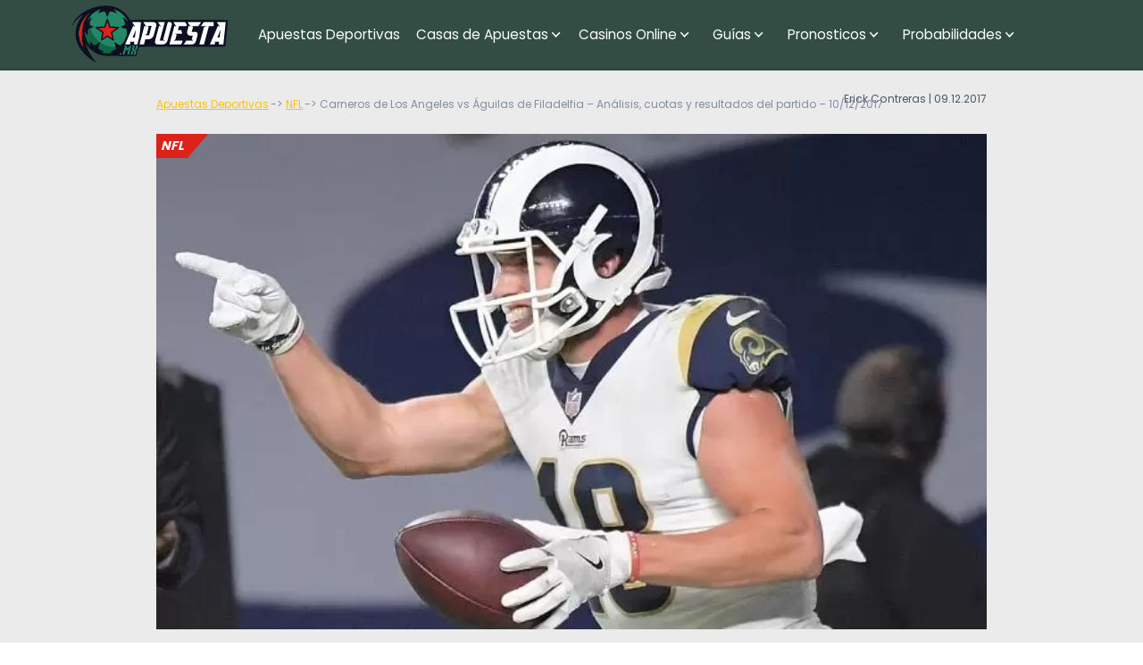

--- FILE ---
content_type: text/html; charset=UTF-8
request_url: https://www.apuesta.mx/nfl/carneros-de-los-angeles-vs-aguilas-de-filadelfia-analisis-cuotas-y-resultados-del-partido-10-12-2017/
body_size: 9756
content:
<!DOCTYPE html>
<html lang="es-MX">
<head>
    
    <meta charset="UTF-8">
    <meta name="viewport" content="width=device-width, initial-scale=1">
    <meta http-equiv="X-UA-Compatible" content="IE=edge">
    <link rel="profile" href="https://gmpg.org/xfn/11">
        <link rel="preconnect" href="https://www.googletagmanager.com">
    <link rel="preconnect" href="https://www.google-analytics.com">
    <link rel="preconnect" href="https://static.getclicky.com">
    <link rel="icon" href="/wp-content/themes/aspiration/img/favicon.svg" type="image/svg+xml">
<!-- Google Tag Manager -->
<script>
document.addEventListener("DOMContentLoaded", (event) => {
(function(w,d,s,l,i){w[l]=w[l]||[];w[l].push({'gtm.start':
new Date().getTime(),event:'gtm.js'});var f=d.getElementsByTagName(s)[0],
j=d.createElement(s),dl=l!='dataLayer'?'&l='+l:'';j.async=true;j.src=
'https://www.googletagmanager.com/gtm.js?id='+i+dl;f.parentNode.insertBefore(j,f);
})(window,document,'script','dataLayer','GTM-PXTDKTV');
});
</script>
<!-- End Google Tag Manager -->
    <meta property="article:modified_time" content="2026-01-19T00:22:34+01:00">
    <link rel="preload" href="/wp-content/themes/aspiration/inc/assets/fonts/Poppins-Regular.woff2" as="font" type="font/woff2" crossorigin="anonymous">
    <link rel="preload" href="/wp-content/themes/aspiration/inc/assets/fonts/Poppins-Bold.woff2" as="font" type="font/woff2" crossorigin="anonymous">
    <link rel="preload" href="/wp-includes/js/jquery/jquery.min.js" as="script">

<link rel="preload" href="https://www.apuesta.mx/wp-content/themes/aspiration/inc/assets/fonts/Poppins-Regular.woff2" as="font" type="font/woff2" crossorigin="anonymous">
<link rel="preload" href="https://www.apuesta.mx/wp-content/themes/aspiration/inc/assets/fonts/Poppins-Bold.woff2" as="font" type="font/woff2" crossorigin="anonymous">
<meta name='robots' content='index, follow, max-image-preview:large, max-snippet:-1, max-video-preview:-1' />

	<title>Apuesta Carneros de Los Angeles vs Águilas de Filadelfia - NFL | Apuesta.mx</title>
	<meta name="description" content="Las dos primeras selecciones del Draft 2016 se verán las caras cuando los Carneros de Los Angeles (9-3) reciban a las Águilas de Filadelfia (10-2). Domingo 10 de diciembre, 2017. 15:25 horas. Los Angeles Memorial Coliseum. Los Angeles, California. Por tercera ocasión en cuatro semanas, los Carneros se enfrentan a un líder divisional de la [&hellip;]" />
	<link rel="canonical" href="https://www.apuesta.mx/nfl/carneros-de-los-angeles-vs-aguilas-de-filadelfia-analisis-cuotas-y-resultados-del-partido-10-12-2017/" />
	<meta property="og:locale" content="es_MX" />
	<meta property="og:type" content="article" />
	<meta property="og:title" content="Apuesta Carneros de Los Angeles vs Águilas de Filadelfia - NFL | Apuesta.mx" />
	<meta property="og:description" content="Las dos primeras selecciones del Draft 2016 se verán las caras cuando los Carneros de Los Angeles (9-3) reciban a las Águilas de Filadelfia (10-2). Domingo 10 de diciembre, 2017. 15:25 horas. Los Angeles Memorial Coliseum. Los Angeles, California. Por tercera ocasión en cuatro semanas, los Carneros se enfrentan a un líder divisional de la [&hellip;]" />
	<meta property="og:url" content="https://www.apuesta.mx/nfl/carneros-de-los-angeles-vs-aguilas-de-filadelfia-analisis-cuotas-y-resultados-del-partido-10-12-2017/" />
	<meta property="og:site_name" content="apuesta.mx" />
	<meta property="article:published_time" content="2017-12-09T00:22:34+00:00" />
	<meta property="og:image" content="https://www.apuesta.mx/wp-content/uploads/images/kupp-1.jpg" />
	<meta property="og:image:width" content="670" />
	<meta property="og:image:height" content="400" />
	<meta property="og:image:type" content="image/jpeg" />
	<meta name="author" content="Allan" />
	<meta name="twitter:card" content="summary_large_image" />
	<meta name="twitter:label1" content="Escrito por" />
	<meta name="twitter:data1" content="Allan" />
	<meta name="twitter:label2" content="Tiempo de lectura" />
	<meta name="twitter:data2" content="3 minutos" />
	<script type="application/ld+json" class="yoast-schema-graph">{"@context":"https://schema.org","@graph":[{"@type":"WebPage","@id":"https://www.apuesta.mx/nfl/carneros-de-los-angeles-vs-aguilas-de-filadelfia-analisis-cuotas-y-resultados-del-partido-10-12-2017/","url":"https://www.apuesta.mx/nfl/carneros-de-los-angeles-vs-aguilas-de-filadelfia-analisis-cuotas-y-resultados-del-partido-10-12-2017/","name":"Apuesta Carneros de Los Angeles vs Águilas de Filadelfia - NFL | Apuesta.mx","isPartOf":{"@id":"https://www.apuesta.mx/#website"},"primaryImageOfPage":{"@id":"https://www.apuesta.mx/nfl/carneros-de-los-angeles-vs-aguilas-de-filadelfia-analisis-cuotas-y-resultados-del-partido-10-12-2017/#primaryimage"},"image":{"@id":"https://www.apuesta.mx/nfl/carneros-de-los-angeles-vs-aguilas-de-filadelfia-analisis-cuotas-y-resultados-del-partido-10-12-2017/#primaryimage"},"thumbnailUrl":"https://www.apuesta.mx/wp-content/uploads/images/kupp-1.jpg","author":{"@id":"https://www.apuesta.mx/#/schema/person/4f722cc910cbf63eb69603c48bd2283b"},"inLanguage":"es","potentialAction":[{"@type":"ReadAction","target":["https://www.apuesta.mx/nfl/carneros-de-los-angeles-vs-aguilas-de-filadelfia-analisis-cuotas-y-resultados-del-partido-10-12-2017/"]}]},{"@type":"ImageObject","inLanguage":"es","@id":"https://www.apuesta.mx/nfl/carneros-de-los-angeles-vs-aguilas-de-filadelfia-analisis-cuotas-y-resultados-del-partido-10-12-2017/#primaryimage","url":"https://www.apuesta.mx/wp-content/uploads/images/kupp-1.jpg","contentUrl":"https://www.apuesta.mx/wp-content/uploads/images/kupp-1.jpg","width":670,"height":400},{"@type":"WebSite","@id":"https://www.apuesta.mx/#website","url":"https://www.apuesta.mx/","name":"apuesta.mx","description":"","inLanguage":"es"},{"@type":"Person","@id":"https://www.apuesta.mx/#/schema/person/4f722cc910cbf63eb69603c48bd2283b","name":"Allan","image":{"@type":"ImageObject","inLanguage":"es","@id":"https://www.apuesta.mx/#/schema/person/image/","url":"https://secure.gravatar.com/avatar/8129ba82ea4792239c7a7f1c3c394254dbb6aee990b6177f8223661d9f9fdfd9?s=96&d=mm&r=g","contentUrl":"https://secure.gravatar.com/avatar/8129ba82ea4792239c7a7f1c3c394254dbb6aee990b6177f8223661d9f9fdfd9?s=96&d=mm&r=g","caption":"Allan"},"url":"https://www.apuesta.mx/author/allan/"}]}</script>


<style id='wp-img-auto-sizes-contain-inline-css' type='text/css'>
img:is([sizes=auto i],[sizes^="auto," i]){contain-intrinsic-size:3000px 1500px}
/*# sourceURL=wp-img-auto-sizes-contain-inline-css */
</style>
<link rel="preload" href="https://www.apuesta.mx/wp-content/plugins/custom-contact-form/assets/contact.css?ver=6.9"  as="style">
<link rel="stylesheet" href="https://www.apuesta.mx/wp-content/plugins/custom-contact-form/assets/contact.css?ver=6.9" media="all">
<style id='custom-contact-form-css-inline-css' type='text/css'>

            #contact {
                --form-bg-color: #EBEBEC;
                --input-bg-color: #f8f8f8;
                --input-bg-color-focus: #ffffff;
                --form-text-color: #212958;
                --form-button-color: #07182a;
                --form-button-bg-color: #f0da4c;
                --form-button-color-hover: #07182a;
                --form-button-bg-color-hover: #f0da4c;
                --input-border-color: #c4c4c4;
                --input-border-color-focus: #212958;
                --form-success-color: #ffffff;
                --form-success-bg: #29ce5b;
                --form-error-color: #f8d7da;
                --form-error-bg: #721c24;
                --form-error-border-color: #f5c6cb;
            }
        
/*# sourceURL=custom-contact-form-css-inline-css */
</style>
<link rel="preload" href="https://www.apuesta.mx/wp-content/themes/aspiration/style.css?ver=6.9"  as="style">
<link rel="stylesheet" href="https://www.apuesta.mx/wp-content/themes/aspiration/style.css?ver=6.9" media="all">
<link rel="preload" href="https://www.apuesta.mx/wp-content/themes/linkalternativo/style.css?ver=1.0"  as="style">
<link rel="stylesheet" href="https://www.apuesta.mx/wp-content/themes/linkalternativo/style.css?ver=1.0" media="all">
<link rel="preload" href="https://www.apuesta.mx/wp-content/themes/aspiration/inc/assets/css/bootstrap.min.css?ver=6.9"  as="style">
<link rel="stylesheet" href="https://www.apuesta.mx/wp-content/themes/aspiration/inc/assets/css/bootstrap.min.css?ver=6.9" media="all">
<link rel="preload" href="https://www.apuesta.mx/wp-content/themes/aspiration/inc/assets/css/presets/typography/poppins-poppins.css?ver=6.9"  as="style">
<link rel="stylesheet" href="https://www.apuesta.mx/wp-content/themes/aspiration/inc/assets/css/presets/typography/poppins-poppins.css?ver=6.9" media="all">
<link rel="preload" href="https://www.apuesta.mx/wp-content/themes/linkalternativo/style.css?ver=6.9"  as="style">
<link rel="stylesheet" href="https://www.apuesta.mx/wp-content/themes/linkalternativo/style.css?ver=6.9" media="all">
<link rel="preload" href="https://www.apuesta.mx/wp-content/themes/aspiration/inc/assets/css/presets/theme-option/sport-brands.css?ver=6.9"  as="style">
<link rel="stylesheet" href="https://www.apuesta.mx/wp-content/themes/aspiration/inc/assets/css/presets/theme-option/sport-brands.css?ver=6.9" media="all">
<link rel="preload" href="https://www.apuesta.mx/wp-content/themes/aspiration/inc/assets/css/presets/theme-option/sport.css?ver=6.9"  as="style">
<link rel="stylesheet" href="https://www.apuesta.mx/wp-content/themes/aspiration/inc/assets/css/presets/theme-option/sport.css?ver=6.9" media="all">
<link rel="preload" href="https://www.apuesta.mx/wp-content/themes/aspiration/inc/assets/css/presets/theme-option/logos.css?ver=6.9"  as="style">
<link rel="stylesheet" href="https://www.apuesta.mx/wp-content/themes/aspiration/inc/assets/css/presets/theme-option/logos.css?ver=6.9" media="all">
<link rel="preload" href="https://www.apuesta.mx/wp-content/themes/aspiration/inc/assets/css/presets/color-scheme/blue-green-yellow.css?ver=6.9"  as="style">
<link rel="stylesheet" href="https://www.apuesta.mx/wp-content/themes/aspiration/inc/assets/css/presets/color-scheme/blue-green-yellow.css?ver=6.9" media="all">
<script type="text/javascript" src="https://www.apuesta.mx/wp-includes/js/jquery/jquery.min.js?ver=3.7.1" id="jquery-core-js"></script>
<script type="text/javascript" src="https://www.apuesta.mx/wp-includes/js/jquery/jquery-migrate.min.js?ver=3.4.1" id="jquery-migrate-js"></script>
    <style>
        #page-sub-header {color: #fff;  background: #1c6e4c; }
        #page-sub-header h1 {color: #fff;}
    </style>
    
<style id='global-styles-inline-css' type='text/css'>
:root{--wp--preset--aspect-ratio--square: 1;--wp--preset--aspect-ratio--4-3: 4/3;--wp--preset--aspect-ratio--3-4: 3/4;--wp--preset--aspect-ratio--3-2: 3/2;--wp--preset--aspect-ratio--2-3: 2/3;--wp--preset--aspect-ratio--16-9: 16/9;--wp--preset--aspect-ratio--9-16: 9/16;--wp--preset--color--black: #000000;--wp--preset--color--cyan-bluish-gray: #abb8c3;--wp--preset--color--white: #ffffff;--wp--preset--color--pale-pink: #f78da7;--wp--preset--color--vivid-red: #cf2e2e;--wp--preset--color--luminous-vivid-orange: #ff6900;--wp--preset--color--luminous-vivid-amber: #fcb900;--wp--preset--color--light-green-cyan: #7bdcb5;--wp--preset--color--vivid-green-cyan: #00d084;--wp--preset--color--pale-cyan-blue: #8ed1fc;--wp--preset--color--vivid-cyan-blue: #0693e3;--wp--preset--color--vivid-purple: #9b51e0;--wp--preset--gradient--vivid-cyan-blue-to-vivid-purple: linear-gradient(135deg,rgb(6,147,227) 0%,rgb(155,81,224) 100%);--wp--preset--gradient--light-green-cyan-to-vivid-green-cyan: linear-gradient(135deg,rgb(122,220,180) 0%,rgb(0,208,130) 100%);--wp--preset--gradient--luminous-vivid-amber-to-luminous-vivid-orange: linear-gradient(135deg,rgb(252,185,0) 0%,rgb(255,105,0) 100%);--wp--preset--gradient--luminous-vivid-orange-to-vivid-red: linear-gradient(135deg,rgb(255,105,0) 0%,rgb(207,46,46) 100%);--wp--preset--gradient--very-light-gray-to-cyan-bluish-gray: linear-gradient(135deg,rgb(238,238,238) 0%,rgb(169,184,195) 100%);--wp--preset--gradient--cool-to-warm-spectrum: linear-gradient(135deg,rgb(74,234,220) 0%,rgb(151,120,209) 20%,rgb(207,42,186) 40%,rgb(238,44,130) 60%,rgb(251,105,98) 80%,rgb(254,248,76) 100%);--wp--preset--gradient--blush-light-purple: linear-gradient(135deg,rgb(255,206,236) 0%,rgb(152,150,240) 100%);--wp--preset--gradient--blush-bordeaux: linear-gradient(135deg,rgb(254,205,165) 0%,rgb(254,45,45) 50%,rgb(107,0,62) 100%);--wp--preset--gradient--luminous-dusk: linear-gradient(135deg,rgb(255,203,112) 0%,rgb(199,81,192) 50%,rgb(65,88,208) 100%);--wp--preset--gradient--pale-ocean: linear-gradient(135deg,rgb(255,245,203) 0%,rgb(182,227,212) 50%,rgb(51,167,181) 100%);--wp--preset--gradient--electric-grass: linear-gradient(135deg,rgb(202,248,128) 0%,rgb(113,206,126) 100%);--wp--preset--gradient--midnight: linear-gradient(135deg,rgb(2,3,129) 0%,rgb(40,116,252) 100%);--wp--preset--font-size--small: 13px;--wp--preset--font-size--medium: 20px;--wp--preset--font-size--large: 36px;--wp--preset--font-size--x-large: 42px;--wp--preset--spacing--20: 0.44rem;--wp--preset--spacing--30: 0.67rem;--wp--preset--spacing--40: 1rem;--wp--preset--spacing--50: 1.5rem;--wp--preset--spacing--60: 2.25rem;--wp--preset--spacing--70: 3.38rem;--wp--preset--spacing--80: 5.06rem;--wp--preset--shadow--natural: 6px 6px 9px rgba(0, 0, 0, 0.2);--wp--preset--shadow--deep: 12px 12px 50px rgba(0, 0, 0, 0.4);--wp--preset--shadow--sharp: 6px 6px 0px rgba(0, 0, 0, 0.2);--wp--preset--shadow--outlined: 6px 6px 0px -3px rgb(255, 255, 255), 6px 6px rgb(0, 0, 0);--wp--preset--shadow--crisp: 6px 6px 0px rgb(0, 0, 0);}:where(.is-layout-flex){gap: 0.5em;}:where(.is-layout-grid){gap: 0.5em;}body .is-layout-flex{display: flex;}.is-layout-flex{flex-wrap: wrap;align-items: center;}.is-layout-flex > :is(*, div){margin: 0;}body .is-layout-grid{display: grid;}.is-layout-grid > :is(*, div){margin: 0;}:where(.wp-block-columns.is-layout-flex){gap: 2em;}:where(.wp-block-columns.is-layout-grid){gap: 2em;}:where(.wp-block-post-template.is-layout-flex){gap: 1.25em;}:where(.wp-block-post-template.is-layout-grid){gap: 1.25em;}.has-black-color{color: var(--wp--preset--color--black) !important;}.has-cyan-bluish-gray-color{color: var(--wp--preset--color--cyan-bluish-gray) !important;}.has-white-color{color: var(--wp--preset--color--white) !important;}.has-pale-pink-color{color: var(--wp--preset--color--pale-pink) !important;}.has-vivid-red-color{color: var(--wp--preset--color--vivid-red) !important;}.has-luminous-vivid-orange-color{color: var(--wp--preset--color--luminous-vivid-orange) !important;}.has-luminous-vivid-amber-color{color: var(--wp--preset--color--luminous-vivid-amber) !important;}.has-light-green-cyan-color{color: var(--wp--preset--color--light-green-cyan) !important;}.has-vivid-green-cyan-color{color: var(--wp--preset--color--vivid-green-cyan) !important;}.has-pale-cyan-blue-color{color: var(--wp--preset--color--pale-cyan-blue) !important;}.has-vivid-cyan-blue-color{color: var(--wp--preset--color--vivid-cyan-blue) !important;}.has-vivid-purple-color{color: var(--wp--preset--color--vivid-purple) !important;}.has-black-background-color{background-color: var(--wp--preset--color--black) !important;}.has-cyan-bluish-gray-background-color{background-color: var(--wp--preset--color--cyan-bluish-gray) !important;}.has-white-background-color{background-color: var(--wp--preset--color--white) !important;}.has-pale-pink-background-color{background-color: var(--wp--preset--color--pale-pink) !important;}.has-vivid-red-background-color{background-color: var(--wp--preset--color--vivid-red) !important;}.has-luminous-vivid-orange-background-color{background-color: var(--wp--preset--color--luminous-vivid-orange) !important;}.has-luminous-vivid-amber-background-color{background-color: var(--wp--preset--color--luminous-vivid-amber) !important;}.has-light-green-cyan-background-color{background-color: var(--wp--preset--color--light-green-cyan) !important;}.has-vivid-green-cyan-background-color{background-color: var(--wp--preset--color--vivid-green-cyan) !important;}.has-pale-cyan-blue-background-color{background-color: var(--wp--preset--color--pale-cyan-blue) !important;}.has-vivid-cyan-blue-background-color{background-color: var(--wp--preset--color--vivid-cyan-blue) !important;}.has-vivid-purple-background-color{background-color: var(--wp--preset--color--vivid-purple) !important;}.has-black-border-color{border-color: var(--wp--preset--color--black) !important;}.has-cyan-bluish-gray-border-color{border-color: var(--wp--preset--color--cyan-bluish-gray) !important;}.has-white-border-color{border-color: var(--wp--preset--color--white) !important;}.has-pale-pink-border-color{border-color: var(--wp--preset--color--pale-pink) !important;}.has-vivid-red-border-color{border-color: var(--wp--preset--color--vivid-red) !important;}.has-luminous-vivid-orange-border-color{border-color: var(--wp--preset--color--luminous-vivid-orange) !important;}.has-luminous-vivid-amber-border-color{border-color: var(--wp--preset--color--luminous-vivid-amber) !important;}.has-light-green-cyan-border-color{border-color: var(--wp--preset--color--light-green-cyan) !important;}.has-vivid-green-cyan-border-color{border-color: var(--wp--preset--color--vivid-green-cyan) !important;}.has-pale-cyan-blue-border-color{border-color: var(--wp--preset--color--pale-cyan-blue) !important;}.has-vivid-cyan-blue-border-color{border-color: var(--wp--preset--color--vivid-cyan-blue) !important;}.has-vivid-purple-border-color{border-color: var(--wp--preset--color--vivid-purple) !important;}.has-vivid-cyan-blue-to-vivid-purple-gradient-background{background: var(--wp--preset--gradient--vivid-cyan-blue-to-vivid-purple) !important;}.has-light-green-cyan-to-vivid-green-cyan-gradient-background{background: var(--wp--preset--gradient--light-green-cyan-to-vivid-green-cyan) !important;}.has-luminous-vivid-amber-to-luminous-vivid-orange-gradient-background{background: var(--wp--preset--gradient--luminous-vivid-amber-to-luminous-vivid-orange) !important;}.has-luminous-vivid-orange-to-vivid-red-gradient-background{background: var(--wp--preset--gradient--luminous-vivid-orange-to-vivid-red) !important;}.has-very-light-gray-to-cyan-bluish-gray-gradient-background{background: var(--wp--preset--gradient--very-light-gray-to-cyan-bluish-gray) !important;}.has-cool-to-warm-spectrum-gradient-background{background: var(--wp--preset--gradient--cool-to-warm-spectrum) !important;}.has-blush-light-purple-gradient-background{background: var(--wp--preset--gradient--blush-light-purple) !important;}.has-blush-bordeaux-gradient-background{background: var(--wp--preset--gradient--blush-bordeaux) !important;}.has-luminous-dusk-gradient-background{background: var(--wp--preset--gradient--luminous-dusk) !important;}.has-pale-ocean-gradient-background{background: var(--wp--preset--gradient--pale-ocean) !important;}.has-electric-grass-gradient-background{background: var(--wp--preset--gradient--electric-grass) !important;}.has-midnight-gradient-background{background: var(--wp--preset--gradient--midnight) !important;}.has-small-font-size{font-size: var(--wp--preset--font-size--small) !important;}.has-medium-font-size{font-size: var(--wp--preset--font-size--medium) !important;}.has-large-font-size{font-size: var(--wp--preset--font-size--large) !important;}.has-x-large-font-size{font-size: var(--wp--preset--font-size--x-large) !important;}
/*# sourceURL=global-styles-inline-css */
</style>
</head>

<body class="theme-preset-active">
<!-- Google Tag Manager (noscript) -->
<noscript><iframe src="https://www.googletagmanager.com/ns.html?id=GTM-PXTDKTV"
height="0" width="0" style="display:none;visibility:hidden"></iframe></noscript>
<!-- End Google Tag Manager (noscript) -->


	<header id="masthead" class="site-header navbar-static-top navbar-light">
        <div class="container-xl px-0">
            <nav class="navbar navbar-expand-lg p-0">
                <div class="navbar-brand">
                                            <a href="https://www.apuesta.mx/"><img src="https://www.apuesta.mx/wp-content/themes/aspiration/img/logo.svg" alt="Sites de apostas" width="180" height="63"></a>
                    
                </div>
                <button class="navbar-toggler" type="button" data-toggle="collapse" data-target="#primary-nav" aria-controls="primary-nav" aria-expanded="false" aria-label="Toggle navigation">
                    <span class="navbar-toggler-icon"></span>
                </button>

                <div id="primary-nav" class="collapse navbar-collapse justify-content-start"><ul id="menu-main-menu" class="navbar-nav"><li><a href="https://www.apuesta.mx/" class="nav-link d-inline-block">Apuestas Deportivas</a></li>
<li class="menu-item-has-children dropdown"><a href="https://www.apuesta.mx/casas/" class="nav-link d-inline-block">Casas de Apuestas</a><span class="dropdown-toggle" data-toggle="dropdown" aria-haspopup="true" aria-expanded="false"></span>
<ul class="dropdown-menu"  role="menu">
	<li><a href="https://www.apuesta.mx/casas/estados-unidos/" class="nav-link d-inline-block">Casas de Apuestas en USA</a></li>
	<li><a href="https://www.apuesta.mx/casas/bet365/" class="nav-link d-inline-block">Bet365</a></li>
	<li><a href="https://www.apuesta.mx/casas/22bet/" class="nav-link d-inline-block">22Bet</a></li>
	<li><a href="https://www.apuesta.mx/casas/bumbet/" class="nav-link d-inline-block">Bumbet Mexico</a></li>
	<li><a href="https://www.apuesta.mx/casas/betway/" class="nav-link d-inline-block">Betway</a></li>
	<li><a href="https://www.apuesta.mx/casas/codere/" class="nav-link d-inline-block">Codere</a></li>
	<li><a href="https://www.apuesta.mx/casas/betsson/" class="nav-link d-inline-block">Betsson Mexico</a></li>
</ul>
</li>
<li class="menu-item-has-children dropdown"><a href="https://www.apuesta.mx/casinos/" class="nav-link d-inline-block">Casinos Online</a><span class="dropdown-toggle" data-toggle="dropdown" aria-haspopup="true" aria-expanded="false"></span>
<ul class="dropdown-menu"  role="menu">
	<li><a href="https://www.apuesta.mx/casinos/22bet-casino/" class="nav-link d-inline-block">22Bet Casino</a></li>
	<li><a href="https://www.apuesta.mx/casinos/bet365-casino/" class="nav-link d-inline-block">Bet365 Casino</a></li>
	<li><a href="https://www.apuesta.mx/casinos/codere-casino/" class="nav-link d-inline-block">Codere Casino</a></li>
</ul>
</li>
<li class="menu-item-has-children dropdown"><span class="dropdown-toggle nav-link d-inline-block" data-toggle="dropdown" aria-haspopup="true" aria-expanded="false">Guías</span>
<ul class="dropdown-menu"  role="menu">
	<li class="menu-item-has-children dropdown"><a href="https://www.apuesta.mx/metodos-de-pago/" class="nav-link d-inline-block">Métodos de pago</a><span class="dropdown-toggle" data-toggle="dropdown" aria-haspopup="true" aria-expanded="false"></span>
	<ul class="dropdown-menu"  role="menu">
		<li><a href="https://www.apuesta.mx/metodos-de-pago/banco-santander/" class="nav-link d-inline-block">Banco Santander</a></li>
		<li><a href="https://www.apuesta.mx/metodos-de-pago/mastercard/" class="nav-link d-inline-block">Mastercard</a></li>
		<li><a href="https://www.apuesta.mx/metodos-de-pago/neteller/" class="nav-link d-inline-block">Neteller</a></li>
		<li><a href="https://www.apuesta.mx/metodos-de-pago/oxxo/" class="nav-link d-inline-block">OXXO</a></li>
		<li><a href="https://www.apuesta.mx/metodos-de-pago/paypal/" class="nav-link d-inline-block">Paypal</a></li>
		<li><a href="https://www.apuesta.mx/metodos-de-pago/paysafecard/" class="nav-link d-inline-block">Paysafecard</a></li>
		<li><a href="https://www.apuesta.mx/metodos-de-pago/skrill/" class="nav-link d-inline-block">Skrill</a></li>
		<li><a href="https://www.apuesta.mx/metodos-de-pago/visa/" class="nav-link d-inline-block">VISA</a></li>
	</ul>
</li>
	<li class="menu-item-has-children dropdown"><a href="https://www.apuesta.mx/guia/como-apostar/" class="nav-link d-inline-block">¿Cómo Apostar?</a><span class="dropdown-toggle" data-toggle="dropdown" aria-haspopup="true" aria-expanded="false"></span>
	<ul class="dropdown-menu"  role="menu">
		<li><a href="https://www.apuesta.mx/guia/como-apostar/primer-deposito/" class="nav-link d-inline-block">Primer Depósito</a></li>
		<li><a href="https://www.apuesta.mx/guia/como-apostar/bono-de-bienvenida/" class="nav-link d-inline-block">Bono de Bienvenida</a></li>
		<li><a href="https://www.apuesta.mx/guia/como-apostar/sacar-dinero/" class="nav-link d-inline-block">Sacar Dinero</a></li>
		<li><a href="https://www.apuesta.mx/guia/glosario-de-apuestas/" class="nav-link d-inline-block">Glosario De Apuestas Deportivas</a></li>
		<li><a href="https://www.apuesta.mx/guia/como-apostar/como-apostar-en-el-futbol/" class="nav-link d-inline-block">Cómo Apostar En El Fútbol</a></li>
	</ul>
</li>
	<li class="menu-item-has-children dropdown"><a href="https://www.apuesta.mx/guia/tipos-de-apuestas/" class="nav-link d-inline-block">Tipos de Apuestas</a><span class="dropdown-toggle" data-toggle="dropdown" aria-haspopup="true" aria-expanded="false"></span>
	<ul class="dropdown-menu"  role="menu">
		<li><a href="https://www.apuesta.mx/guia/tipos-de-apuestas/las-apuestas-derechas/" class="nav-link d-inline-block">Apuesta Derecha</a></li>
		<li><a href="https://www.apuesta.mx/guia/tipos-de-apuestas/el-1x2/" class="nav-link d-inline-block">El 1X2</a></li>
		<li><a href="https://www.apuesta.mx/guia/tipos-de-apuestas/handicap-apuestas/" class="nav-link d-inline-block">Apuestas con hándicap</a></li>
		<li><a href="https://www.apuesta.mx/guia/tipos-de-apuestas/handicap-asiatico/" class="nav-link d-inline-block">Hándicap Asiático</a></li>
		<li><a href="https://www.apuesta.mx/guia/tipos-de-apuestas/la-doble-oportunidad/" class="nav-link d-inline-block">La “doble oportunidad”</a></li>
		<li><a href="https://www.apuesta.mx/guia/tipos-de-apuestas/margen-de-victoria/" class="nav-link d-inline-block">Margen de Victoria</a></li>
		<li><a href="https://www.apuesta.mx/guia/tipos-de-apuestas/mas-menos/" class="nav-link d-inline-block">Más / Menos</a></li>
		<li><a href="https://www.apuesta.mx/guia/metodos-para-apostar/metodo-surebet/" class="nav-link d-inline-block">Método Surebet</a></li>
		<li><a href="https://www.apuesta.mx/guia/tipos-de-apuestas/primera-mitad-tiempo-completo/" class="nav-link d-inline-block">Primera Mitad / Tiempo Completo</a></li>
	</ul>
</li>
</ul>
</li>
<li class="menu-item-has-children dropdown"><span class="dropdown-toggle nav-link d-inline-block" data-toggle="dropdown" aria-haspopup="true" aria-expanded="false">Pronosticos</span>
<ul class="dropdown-menu"  role="menu">
	<li class="menu-item-has-children dropdown"><span class="dropdown-toggle toggle-link d-inline-block" data-toggle="dropdown" aria-haspopup="true" aria-expanded="false">América</span>
	<ul class="dropdown-menu"  role="menu">
		<li><a href="/liga-mx/pronosticos/" class="nav-link d-inline-block">Liga MX</a></li>
		<li><a href="/mls/pronosticos/" class="nav-link d-inline-block">MLS</a></li>
		<li><a href="/bra-serie-a/pronosticos/" class="nav-link d-inline-block">Serie A de Brasil</a></li>
		<li><a href="/bra-serie-b/pronosticos/" class="nav-link d-inline-block">Serie B de Brasil</a></li>
	</ul>
</li>
	<li class="menu-item-has-children dropdown"><span class="dropdown-toggle toggle-link d-inline-block" data-toggle="dropdown" aria-haspopup="true" aria-expanded="false">Internacional</span>
	<ul class="dropdown-menu"  role="menu">
		<li><a href="/bundesliga/pronosticos/" class="nav-link d-inline-block">Bundesliga</a></li>
		<li><a href="/la-liga/pronosticos/" class="nav-link d-inline-block">La Liga</a></li>
		<li><a href="/ligue-1/pronosticos/" class="nav-link d-inline-block">Ligue 1 de Francia</a></li>
		<li><a href="/epl/pronosticos/" class="nav-link d-inline-block">Premier League</a></li>
		<li><a href="/ita-serie-a/pronosticos/" class="nav-link d-inline-block">Serie A de Italia</a></li>
		<li><a href="/liga-de-campeones/pronosticos/" class="nav-link d-inline-block">UEFA Champions League</a></li>
	</ul>
</li>
	<li class="menu-item-has-children dropdown"><span class="dropdown-toggle toggle-link d-inline-block" data-toggle="dropdown" aria-haspopup="true" aria-expanded="false">Más</span>
	<ul class="dropdown-menu"  role="menu">
		<li><a href="/nfl/pronosticos/" class="nav-link d-inline-block">NFL</a></li>
		<li><a href="/mlb/pronosticos/" class="nav-link d-inline-block">MLB</a></li>
		<li><a href="/nba/pronosticos/" class="nav-link d-inline-block">NBA</a></li>
	</ul>
</li>
</ul>
</li>
<li class="menu-item-has-children dropdown"><span class="dropdown-toggle nav-link d-inline-block" data-toggle="dropdown" aria-haspopup="true" aria-expanded="false">Probabilidades</span>
<ul class="dropdown-menu"  role="menu">
	<li class="menu-item-has-children dropdown"><span class="dropdown-toggle toggle-link d-inline-block" data-toggle="dropdown" aria-haspopup="true" aria-expanded="false">Fútbol</span>
	<ul class="dropdown-menu"  role="menu">
		<li><a href="https://www.apuesta.mx/liga-mx/probabilidades/" class="nav-link d-inline-block">Liga MX</a></li>
		<li><a href="https://www.apuesta.mx/mls/probabilidades/" class="nav-link d-inline-block">MLS</a></li>
		<li><a href="https://www.apuesta.mx/bundesliga/probabilidades/" class="nav-link d-inline-block">Bundesliga</a></li>
		<li><a href="https://www.apuesta.mx/la-liga/probabilidades/" class="nav-link d-inline-block">La Liga</a></li>
		<li><a href="https://www.apuesta.mx/epl/probabilidades/" class="nav-link d-inline-block">Premier League</a></li>
		<li><a href="https://www.apuesta.mx/ita-serie-a/probabilidades/" class="nav-link d-inline-block">Serie A de Italia</a></li>
		<li><a href="https://www.apuesta.mx/bra-serie-a/probabilidades/" class="nav-link d-inline-block">Serie A de Brasil</a></li>
		<li><a href="https://www.apuesta.mx/bra-serie-b/probabilidades/" class="nav-link d-inline-block">Serie B de Brasil</a></li>
	</ul>
</li>
	<li class="menu-item-has-children dropdown"><span class="dropdown-toggle toggle-link d-inline-block" data-toggle="dropdown" aria-haspopup="true" aria-expanded="false">Copas</span>
	<ul class="dropdown-menu"  role="menu">
		<li><a href="https://www.apuesta.mx/liga-de-campeones/probabilidades/" class="nav-link d-inline-block">Champions League</a></li>
		<li><a href="https://www.apuesta.mx/copa-mundial/probabilidades/" class="nav-link d-inline-block">Copa del Mundial</a></li>
		<li><a href="https://www.apuesta.mx/euro/probabilidades/" class="nav-link d-inline-block">Eurocopa</a></li>
	</ul>
</li>
	<li class="menu-item-has-children dropdown"><span class="dropdown-toggle toggle-link d-inline-block" data-toggle="dropdown" aria-haspopup="true" aria-expanded="false">Más</span>
	<ul class="dropdown-menu"  role="menu">
		<li><a href="https://www.apuesta.mx/mlb/probabilidades/" class="nav-link d-inline-block">MLB</a></li>
		<li><a href="https://www.apuesta.mx/nba/probabilidades/" class="nav-link d-inline-block">NBA</a></li>
		<li><a href="https://www.apuesta.mx/nfl/probabilidades/" class="nav-link d-inline-block">NFL</a></li>
		<li><a href="https://www.apuesta.mx/nhl-probabilidades/" class="nav-link d-inline-block">NHL</a></li>
		<li><a href="https://www.apuesta.mx/ufc-probabilidades/" class="nav-link d-inline-block">UFC</a></li>
	</ul>
</li>
</ul>
</li>
</ul></div>
            </nav>
        </div>
	</header>
    
	<section id="primary" class="content-area">
		<div id="main" class="site-main" role="main">
			<section class="rev-top-bg py-3">
				<div class="container tips-container">
				
<article id="post-13943" class="post-13943 post type-post status-publish format-standard has-post-thumbnail hentry category-nfl">
	<div class="brd-container fading mt-2"><div class="text-md-right author-info">Erick Contreras | 09.12.2017 </div><ul id="breadcrumbs"><li><a href="https://www.apuesta.mx/">Apuestas Deportivas</a></li><li><a href="https://www.apuesta.mx/nfl/">NFL</a></li><li>Carneros de Los Angeles vs Águilas de Filadelfia &#8211; Análisis, cuotas y resultados del partido – 10/12/2017</li></ul></div><script type="application/ld+json">{
    "@context": "http://schema.org",
    "@type": "BreadcrumbList",
    "itemListElement": [
        {
            "@type": "ListItem",
            "position": 1,
            "item": {
                "@id": "https://www.apuesta.mx/",
                "name": "Apuestas Deportivas"
            }
        },
        {
            "@type": "ListItem",
            "position": 2,
            "item": {
                "@id": "https://www.apuesta.mx/nfl/",
                "name": "NFL"
            }
        },
        {
            "@type": "ListItem",
            "position": 3,
            "item": {
                "@id": "https://www.apuesta.mx/nfl/carneros-de-los-angeles-vs-aguilas-de-filadelfia-analisis-cuotas-y-resultados-del-partido-10-12-2017/",
                "name": "Carneros de Los Angeles vs Águilas de Filadelfia &#8211; Análisis, cuotas y resultados del partido – 10/12/2017"
            }
        }
    ]
}</script>	<div class="post-thumbnail">		
			<span class="category">NFL</span>
	   <picture>
       <source srcset="https://www.apuesta.mx/wp-content/uploads/images/kupp-1.jpg.webp" type="image/webp">
       <img src="https://www.apuesta.mx/wp-content/uploads/images/kupp-1.jpg"
            alt="Carneros de Los Angeles vs Águilas de Filadelfia &#8211; Análisis, cuotas y resultados del partido – 10/12/2017"
            width="670"
            height="400"
            >
   </picture>
   	</div>
	<div class="row">		
						<div class="author col-12 col-sm-4"><span class="byline"> <span class="author vcard">Allan</span></span> | <span class="posted-on"><time class="entry-date published updated" datetime="2017-12-09T00:22:34+00:00">diciembre 9, 2017</time></span>			      <div class="social-icons">
         <ul>
            <li><a href="https://www.facebook.com/sharer/sharer.php?u=https://www.apuesta.mx/nfl/carneros-de-los-angeles-vs-aguilas-de-filadelfia-analisis-cuotas-y-resultados-del-partido-10-12-2017/" target="_blank"><i class="icon-facebook"></i></a></li>
            <li><a href="https://x.com/intent/tweet?url=https://www.apuesta.mx/nfl/carneros-de-los-angeles-vs-aguilas-de-filadelfia-analisis-cuotas-y-resultados-del-partido-10-12-2017/&text=Carneros de Los Angeles vs Águilas de Filadelfia &#8211; Análisis, cuotas y resultados del partido – 10/12/2017" data-show-count="false" target="_blank"> <i class="icon-x"></i></a></li>
         </ul>
      </div>
	</div>
	<header>
		<h1 class="entry-title">Carneros de Los Angeles vs Águilas de Filadelfia &#8211; Análisis, cuotas y resultados del partido – 10/12/2017</h1>
			</header><!-- .entry-header -->
	<div>
		<p>Las dos primeras selecciones del Draft 2016 se verán las caras cuando los Carneros de Los Angeles (9-3) reciban a las Águilas de Filadelfia (10-2). Domingo 10 de diciembre, 2017. 15:25 horas. Los Angeles Memorial Coliseum. Los Angeles, California.</p>
<p>Por tercera ocasión en cuatro semanas, los Carneros se enfrentan a un líder divisional de la Conferencia Nacional. Para conseguir un nuevo resultado positivo, Los Angeles necesitará nuevamente una buena actuación de Todd Gurley, quien suma 939 yardas y ocho touchdowns por tierra en la campaña. Además, el producto de la Universidad de Georgia acumula 563 yardas y tres touchdowns por recepción. Jared Goff, quien se medirá por primera ocasión ante Carson Wentz, ha sido eficiente esta campaña, completando 62 por ciento de sus envíos, con 20 touchdowns y seis intercepciones. Por tercera semana consecutiva, Goff no contará con Robert Woods, su blanco favorito, pero ha encontrado a Cooper Kupp, Sammy Watkins y Tyler Higbee para hacer que su ausencia pase casi desapercibida. La defensiva de los Carneros ha mejorado semana a semana de la mano de Wade Phillips, aunque Alec Ogletree, el ancla de la unidad, podría perderse el juego de este domingo por una lesión en el codo.</p>
<p>Las Águilas no sólo perdieron su segundo partido de la temporada este domingo, sino que también cayeron al segundo lugar de la Conferencia Nacional. Una segunda derrota en fila, llevaría a Filadelfia al tercer escalón, y al menos de manera provisional, perderían el descanso en la primera semana de la postemporada. Para presionar aún más a los dirigidos por Doug Pederson, Zach Ertz sigue en el protocolo de conmociones y su participación ante Los Angeles está en duda. Carson Wentz tiene números similares a los de Goff, completa 61 por ciento de sus pases, pero ya suma 29 anotaciones por seis intercepciones. El juego terrestre se reparte entre Jay Ayayi y LeGarrette Blount. Ayayi ha sido explosivo, con promedio de 7.9 yardas por acarreo desde su llegada, proveniente de los Delfines de Miami. La defensiva de Filadelfia es la número tres de la Liga, con 293.2 yardas permitidas por partido.</p>
<p>Filadelfia buscará evitar su segunda derrota de manera consecutiva ante los Carneros, en lo que luce como el juego más atractivo del fin de semana. Nuestros amigos de bet365 ven el juego igualmente cerrado, colocando la línea en Águilas de Filadelfia 2.05 – 1.81 Carneros de Los Angeles, mientras que el hándicap fue puesto en 1.5 unidades. En ambos lados del balón, el partido luce muy cerrado. Filadelfia tuvo problemas la semana pasada ante la defensiva de los Halcones Marinos de Seattle. La defensiva de los Carneros va en la dirección correcta, pero gran peso del resultado recaerá del otro lado del balón. Si Gurley logra establecerse, será complicado que Los Angeles pierda. En un juego muy cerrado, te aconsejamos jugar con los Carneros. En cuanto a totales, colocados en 48 unidades, te sugerimos jugar a las bajas.</p>
<p>¡Mucha suerte!</p>
	</div><!-- .entry-content -->
</article><!-- #post-## -->
				</div>
			</section>
		</div><!-- #main -->
	</section><!-- #primary -->

   <div class="modal fade site-pop" id="main-pop" tabindex="-1" aria-labelledby="main-pop" aria-hidden="true">
   <div class="modal-dialog">
    <div class="modal-content">
      <div class="modal-header">
        <button type="button" class="close" data-dismiss="modal" aria-label="Close">
          <span aria-hidden="true">&times;</span>
        </button>
      </div>
      <div class="modal-body">
       <h3 class="text-center top-3-heading mb-2">Mejores sitios de apuestas</h3>
             <div class="row pop-top-3 overflow-hidden align-items-center mx-auto mb-3">
           <div class="col-md-4 px-1 py-2">
               <span class="badge-num first">1</span>
               <a aria-label="Visitar ahora" href="/apostar/bet365-popup"  rel="nofollow" class="d-block mx-auto ops-120-60 bg-bet365 p-2 rounded"><i class="d-block logo-bet365"></i></a>
           </div>
           <div class="col-md-5 bonus-txt text-center px-1">
                  <span class="d-block mb-1 sm">Bonos de bienvenida</span>
                  <div class="bonus">
                    <span class="sm">hasta</span>                                        MX$5000                                     </div>
            </div>
            <div class="col-md-3 px-1">
               <a href="/apostar/bet365-popup"  rel="nofollow" class="btn-main py-2 px-3 mt-2 mb-1 d-table mx-auto text-center">Visitar</a>
                           </div>
      </div>
              <div class="row pop-top-3 overflow-hidden align-items-center mx-auto mb-3">
           <div class="col-md-4 px-1 py-2">
               <span class="badge-num second">2</span>
               <a aria-label="Visitar ahora" href="/apostar/bumbet-popup" target="_blank" rel="nofollow" class="d-block mx-auto ops-120-60 bg-bumbet p-2 rounded"><i class="d-block logo-bumbet"></i></a>
           </div>
           <div class="col-md-5 bonus-txt text-center px-1">
                  <span class="d-block mb-1 sm">Bonos de bienvenida</span>
                  <div class="bonus">
                    50% <span class="sm">hasta</span>                                        $20                                     </div>
            </div>
            <div class="col-md-3 px-1">
               <a href="/apostar/bumbet-popup" target="_blank" rel="nofollow" class="btn-main py-2 px-3 mt-2 mb-1 d-table mx-auto text-center">Visitar</a>
                           </div>
      </div>
              <div class="row pop-top-3 overflow-hidden align-items-center mx-auto mb-3">
           <div class="col-md-4 px-1 py-2">
               <span class="badge-num third">3</span>
               <a aria-label="Visitar ahora" href="/apostar/22bet-popup"  rel="nofollow" class="d-block mx-auto ops-120-60 bg-22bet p-2 rounded"><i class="d-block logo-22bet"></i></a>
           </div>
           <div class="col-md-5 bonus-txt text-center px-1">
                  <span class="d-block mb-1 sm">Bonos de bienvenida</span>
                  <div class="bonus">
                    100% <span class="sm">hasta</span>                                        MX$2500                                     </div>
            </div>
            <div class="col-md-3 px-1">
               <a href="/apostar/22bet-popup"  rel="nofollow" class="btn-main py-2 px-3 mt-2 mb-1 d-table mx-auto text-center">Visitar</a>
                           </div>
      </div>
           <div class="terms text-center p-1 pop-terms mx-auto mt-n2">*18+; Se aplican las condiciones generales.</div>
      </div>
    </div>
  </div>
   </div>
  <span class="back-top"></span>
</main>
	<footer class="site-footer navbar-light mx-auto text-center">
        <div id="footer-widget" class="row m-0 py-3 ">
        <div class="container-xl">
            <div class="row justify-content-center">
                <div class="col-6 col-sm-4 col-lg-3 order-2 mb-2 mb-lg-0"><div id="custom_html-3" class="widget_text widget widget_custom_html"><div class="textwidget custom-html-widget"><ul class="menu nav flex-column">
<li class="menu-item nav-item"><a href="/sobre-nosotros/" class="nav-link">Quiénes somos</a></li>
<li class="menu-item nav-item"><a href="/contacto/" class="nav-link">Contacto</a></li>
<li class="menu-item nav-item"><a href="/mapa-del-sitio/" class="nav-link">Mapa del Sitio</a></li>
</ul></div></div>                            <div class="col-md-2 my-3">
                                                                    <div class="btn-group dropup lang mb-0 mb-sm-1">
                                        <a href="/"><span class="flag-es-mx"></span></a>
                                    </div>
                                                             </div>
                        </div><div class="col-sm-7 col-md-12 col-lg-6 order-3 order-md-last order-lg-3"><div id="custom_html-4" class="widget_text widget widget_custom_html"><div class="textwidget custom-html-widget"><h4 class="text-light">¿Quiénes somos?</h4>
<p class="discl mb-3">Un grupo de profesionales de las apuestas deportivas en América latina, que pone a tu disposición sus conocimientos sobre distintos pronósticos de las mejores competiciones del mundo.</p>
<p class="discl mb-3">En Apuesta.mx se expone información de distintas casas de apuestas. Recuerda que el acceso en estos sitios está limitado a mayores de 18 años y que siempre debes jugar con responsabilidad.</p></div></div></div><div class="col-sm-5 col-md-4 col-lg-3 order-last order-md-3 order-lg-last mt-2 mt-sm-0"><div id="custom_html-5" class="widget_text widget widget_custom_html"><div class="textwidget custom-html-widget">    <img loading="lazy" src="https://www.apuesta.mx/wp-content/themes/aspiration/img/logo.svg" alt="apuesta.com.py" width="180" height="63" class="d-block img-fluid f-logo mx-auto mb-3">

    <div class="text-center">
      <i class="icon" data-icon="icon-age"></i>
      <i class="icon" data-icon="icon-truste"></i>
      <a href="https://www.gamblingtherapy.org/" target="_blank" rel="nofollow"><i class="icon" data-icon="icon-gt"></i></a>
    </div>
</div></div></div>            </div>
        </div>
    </div>
		<div class="container-xl">
      <div class="row mx-auto border-top">
        <div class="col-md-9 order-2 order-md-1">
            <div class="site-info py-2 text-md-left">
                &copy;2015 - 2026 Apuesta Mexico
                <span class="sep"> - </span> Todos los derechos reservados.
            </div>
        </div>
		  </div>
		</div>
	</footer>
<script defer src="https://cdnjs.cloudflare.com/ajax/libs/jquery-cookie/1.4.1/jquery.cookie.min.js"></script>
<script>
    var clicky_custom = {};
    clicky_custom.outbound_pattern = '/apostar/';
</script>
<script>var clicky_site_ids = clicky_site_ids || []; clicky_site_ids.push(101356676);</script>
<script defer src="//static.getclicky.com/js"></script>
<noscript><img loading="lazy" alt="Clicky" width="1" height="1" src="//in.getclicky.com/101356676ns.gif"></noscript>
<script type="speculationrules">
{"prefetch":[{"source":"document","where":{"and":[{"href_matches":"/*"},{"not":{"href_matches":["/wp-*.php","/wp-admin/*","/wp-content/uploads/*","/wp-content/*","/wp-content/plugins/*","/wp-content/themes/linkalternativo/*","/wp-content/themes/aspiration/*","/*\\?(.+)"]}},{"not":{"selector_matches":"a[rel~=\"nofollow\"]"}},{"not":{"selector_matches":".no-prefetch, .no-prefetch a"}}]},"eagerness":"conservative"}]}
</script>
<script type="text/javascript" src="https://www.apuesta.mx/wp-content/plugins/custom-contact-form/assets/contact.js" id="custom-contact-form-js-js"></script>
<script type="text/javascript" src="https://www.apuesta.mx/wp-content/themes/aspiration/inc/assets/js/popper.min.js?ver=6.9" id="asp-popper-js"></script>
<script type="text/javascript" src="https://www.apuesta.mx/wp-content/themes/aspiration/inc/assets/js/bootstrap.min.js?ver=6.9" id="asp-bootstrapjs-js"></script>
<script type="text/javascript" src="https://www.apuesta.mx/wp-content/themes/aspiration/inc/assets/js/theme-script.js?ver=6.9" id="asp-themejs-js"></script>
<script type="text/javascript" src="https://www.apuesta.mx/wp-includes/js/comment-reply.min.js?ver=6.9" id="comment-reply-js" async="async" data-wp-strategy="async" fetchpriority="low"></script>
<script defer src="https://static.cloudflareinsights.com/beacon.min.js/vcd15cbe7772f49c399c6a5babf22c1241717689176015" integrity="sha512-ZpsOmlRQV6y907TI0dKBHq9Md29nnaEIPlkf84rnaERnq6zvWvPUqr2ft8M1aS28oN72PdrCzSjY4U6VaAw1EQ==" data-cf-beacon='{"version":"2024.11.0","token":"3217ba8086ae4f53aa6007691c9847ec","r":1,"server_timing":{"name":{"cfCacheStatus":true,"cfEdge":true,"cfExtPri":true,"cfL4":true,"cfOrigin":true,"cfSpeedBrain":true},"location_startswith":null}}' crossorigin="anonymous"></script>
</body>
</html>

--- FILE ---
content_type: image/svg+xml
request_url: https://www.apuesta.mx/wp-content/themes/aspiration/img/logo.svg
body_size: 6377
content:
<?xml version="1.0" encoding="UTF-8"?>
<svg id="Layer_1" data-name="Layer 1" xmlns="http://www.w3.org/2000/svg" viewBox="0 0 306.983 118.648">
  <defs>
    <style>
      .cls-1 {
        fill: #126647;
      }

      .cls-2 {
        fill: #238865;
      }

      .cls-3 {
        fill: #fff;
      }

      .cls-4 {
        fill: #dd2219;
      }

      .cls-5 {
        fill: #ac1917;
      }

      .cls-6 {
        fill: #0e0f20;
      }
    </style>
  </defs>
  <polygon class="cls-6" points="71.969 100.053 119.476 100.053 119.559 88.932 119.344 72.159 81.902 72.159 71.969 100.053"/>
  <g>
    <path class="cls-6" d="M66.336,37.332l5.634-32.999s-13.885-.958-26.337,3.497c-1.19.386-2.443.819-3.775,1.302-5.112,1.857-9.936,4.169-14.368,6.842-9.353,5.639-21.03,15.739-23.105,28.745,4.002-10.559,13.122-18.668,22.311-24.239C10.277,38.505-6.359,79.363,51.775,114.324c0,0-57.794-65.261,14.56-76.992ZM25.401,56.59c-2.316,6.492-2.487,13.939-.51,22.135.363,1.501.797,3.03,1.303,4.584-.003-.007-.009-.014-.013-.019-5.108-7.547-7.853-15.531-8.158-23.729-.39-10.491,3.277-19.407,6.422-25.038,4.112-7.365,9.152-12.517,12.495-14.885,10.709-7.577,22.856-9.051,30.41-9.097l-6.067,21.212c-4.006.808-7.714,1.806-11.064,2.984-4.372,1.535-8.267,3.417-11.578,5.596-6.453,4.245-10.907,9.715-13.24,16.256Z"/>
    <path class="cls-2" d="M67.35,10.542l-2.008,7.018-4.059,14.194c-4.006.808-7.714,1.806-11.064,2.984-4.372,1.535-8.267,3.417-11.578,5.596-6.453,4.245-10.907,9.715-13.24,16.256-2.316,6.492-2.487,13.939-.51,22.135.363,1.501.797,3.03,1.303,4.584-.003-.007-.009-.014-.013-.019-.02-.03-.04-.059-.06-.089-5.071-7.521-7.794-15.474-8.099-23.64-.39-10.491,3.277-19.407,6.422-25.038,4.112-7.365,9.152-12.517,12.495-14.885,10.709-7.577,22.856-9.051,30.41-9.097Z"/>
    <path class="cls-4" d="M67.35,10.542l-2.008,7.018-4.059,14.194c-4.006.808-7.714,1.806-11.064,2.984-4.372,1.535-8.267,3.417-11.578,5.596-6.453,4.245-10.907,9.715-13.24,16.256-2.316,6.492-2.487,13.939-.51,22.135.363,1.501.797,3.03,1.303,4.584-.003-.007-.009-.014-.013-.019-.02-.03-.04-.059-.06-.089-5.071-7.521-7.794-15.474-8.099-23.64-.39-10.491,3.277-19.407,6.422-25.038,4.112-7.365,9.152-12.517,12.495-14.885,10.709-7.577,22.856-9.051,30.41-9.097Z"/>
    <path class="cls-5" d="M65.343,17.56l-4.059,14.194c-4.006.808-7.714,1.806-11.064,2.984-4.372,1.535-8.267,3.417-11.578,5.596-6.453,4.245-10.907,9.715-13.24,16.256-2.316,6.492-2.487,13.939-.51,22.135.363,1.501.797,3.03,1.303,4.584-.003-.007-.009-.014-.013-.019-.02-.03-.04-.059-.06-.089-2.613-5.487-4.039-11.158-4.255-16.935-.39-10.491,3.277-19.407,6.422-25.038,4.112-7.365,9.152-12.517,12.495-14.885,8.252-5.839,17.359-8.054,24.559-8.783Z"/>
    <circle class="cls-6" cx="71.969" cy="52.193" r="47.86"/>
    <g>
      <circle class="cls-2" cx="71.969" cy="52.193" r="44.641"/>
      <path class="cls-1" d="M85.82,83.061c-21.263,0-39.241-14.071-45.128-33.41-1.324-4.351-2.036-8.969-2.036-13.753,0-5.754,1.031-11.266,2.917-16.364.043-.116.087-.232.131-.348-4.973,4.675-8.871,10.48-11.285,17.005-1.781,4.815-2.755,10.022-2.755,15.456,0,4.519.673,8.88,1.923,12.99,5.56,18.266,22.54,31.556,42.623,31.556,3.011,0,5.954-.299,8.798-.869,10.083-2.02,18.937-7.444,25.311-15.023.861-1.023,1.676-2.086,2.443-3.185-4.19,2.337-8.774,4.054-13.626,5.026-3.011.603-6.126.92-9.314.92Z"/>
      <path class="cls-4" d="M80.07,55.51c4.122-3.3,9.027-6.569,13.416-9.509-5.397-.45-11-.888-16.412-.985-1.869-4.869-3.639-9.765-5.104-14.771h0s0,0,0,0c0,0,0,0,0,0h0c-1.466,5.006-3.235,9.903-5.104,14.772-5.412.096-11.016.535-16.412.985,4.389,2.94,9.294,6.209,13.416,9.509-1.388,4.835-3.17,14.219-3.17,14.219,3.81-2.418,7.627-4.837,11.271-7.502,3.644,2.665,7.46,5.085,11.271,7.502,0,0-1.782-9.385-3.17-14.219Z"/>
      <path class="cls-6" d="M83.24,70.94c-.225,0-.45-.063-.649-.188l-.079-.05c-3.497-2.219-7.104-4.508-10.543-6.979-3.439,2.471-7.047,4.761-10.545,6.98l-.077.049c-.407.259-.93.25-1.329-.021-.399-.271-.599-.753-.509-1.228.069-.365,1.633-8.574,2.978-13.544-3.836-3.011-8.337-6.026-12.334-8.702l-.374-.251c-.427-.286-.627-.812-.498-1.31.129-.498.559-.86,1.071-.903,5.097-.425,10.489-.847,15.673-.971,1.471-3.853,3.276-8.776,4.776-13.898.018-.064.04-.126.068-.185.229-.5.771-.786,1.318-.686.471.086.837.438.953.884,1.5,5.117,3.303,10.035,4.773,13.885,5.185.124,10.576.547,15.673.971.513.043.942.405,1.071.903s-.071,1.023-.498,1.31l-.375.251c-3.996,2.676-8.498,5.691-12.333,8.702,1.344,4.969,2.908,13.179,2.977,13.544.09.474-.11.956-.509,1.228-.205.139-.442.209-.68.209ZM71.969,61.016c.251,0,.502.078.715.234,2.847,2.083,5.85,4.045,8.822,5.942-.633-3.141-1.706-8.236-2.6-11.348-.135-.469.026-.974.407-1.279,3.269-2.617,7.045-5.229,10.62-7.638-4.274-.336-8.666-.625-12.881-.7-.493-.009-.932-.316-1.109-.777-1.185-3.086-2.629-6.948-3.974-11.102-1.345,4.154-2.789,8.016-3.974,11.102-.177.461-.615.768-1.109.777-4.215.075-8.607.364-12.881.7,3.575,2.41,7.352,5.021,10.62,7.638.381.305.542.81.407,1.279-.893,3.113-1.966,8.207-2.6,11.348,2.972-1.897,5.974-3.86,8.822-5.942.213-.156.464-.234.715-.234Z"/>
      <path class="cls-6" d="M114.436,34.253c-2.321-5.488-5.644-10.417-9.877-14.649-4.232-4.232-9.161-7.555-14.649-9.877-5.683-2.404-11.719-3.622-17.94-3.622s-12.257,1.219-17.94,3.622c-5.488,2.321-10.417,5.644-14.649,9.877-4.232,4.232-7.555,9.161-9.877,14.649-.369.872-.707,1.754-1.02,2.642-.11.291-.215.581-.315.868-.612,1.748-1.1,3.561-1.449,5.389-.127.663-.236,1.33-.325,1.98-.053.382-.098.766-.139,1.15-.249,1.948-.375,3.92-.375,5.912,0,6.221,1.219,12.257,3.622,17.94,2.321,5.488,5.644,10.417,9.877,14.649,4.232,4.232,9.161,7.555,14.649,9.877,5.683,2.404,11.719,3.622,17.94,3.622s12.257-1.219,17.94-3.622c5.488-2.321,10.417-5.644,14.649-9.877,4.232-4.232,7.555-9.161,9.877-14.649,2.404-5.683,3.622-11.719,3.622-17.94s-1.219-12.257-3.622-17.94ZM111.769,69.006c-2.012,4.757-4.829,9.065-8.38,12.825.588-2.479.886-5.052,1.16-7.429l.01-.086c.045-.393-.178-.767-.545-.915-.367-.147-.787-.03-1.026.286-2.709,3.587-4.892,5.729-6.825,6.687-1.137-.737-2.287-1.501-3.404-2.243-1.94-1.289-3.946-2.621-5.944-3.854-.323-.199-.738-.168-1.028.078-.29.246-.388.65-.244,1.001,1.273,3.106,2.332,6.744,3.232,11.107-2.282,1.976-4.848,3.249-9.513,4.749-.379.122-.628.484-.607.881s.307.731.697.812c1.39.289,3.05.547,4.754.752-3.919,1.147-7.983,1.729-12.137,1.729-4.421,0-8.74-.657-12.891-1.956,1.81-.21,3.584-.482,5.056-.788.39-.081.676-.415.697-.812s-.228-.76-.607-.881c-4.665-1.501-7.232-2.773-9.513-4.749.9-4.363,1.959-8.001,3.232-11.107.144-.351.045-.756-.244-1.001-.29-.246-.704-.277-1.028-.078-1.999,1.232-4.005,2.565-5.945,3.854-1.116.742-2.267,1.506-3.403,2.243-1.932-.959-4.115-3.101-6.825-6.687-.238-.316-.659-.433-1.026-.286-.367.147-.591.522-.545.915l.01.087c.263,2.282.546,4.743,1.088,7.129-3.305-3.625-5.944-7.741-7.857-12.262-2.216-5.239-3.354-10.8-3.39-16.533,1.18,2.766,2.52,5.115,4.056,7.109.169.22.428.342.695.342.097,0,.195-.016.29-.049.357-.125.594-.465.587-.843-.061-3.521.063-7.252,1.339-10.756,3.209-.989,8.85-2.349,8.909-2.363.348-.084.61-.37.662-.724s-.115-.704-.424-.885c-.868-.509-1.673-.97-2.451-1.416-1.606-.921-3.131-1.795-4.799-2.855.699-3.233,1.905-6.932,3.772-11.571.147-.366.032-.785-.281-1.024s-.748-.24-1.062-.003c-2.413,1.826-4.866,4.101-7.446,6.907,2.146-4.728,5.103-8.993,8.801-12.691,3.967-3.967,8.587-7.082,13.73-9.257,1.625-.687,3.281-1.27,4.964-1.75-1.89,1.641-3.817,3.573-5.506,6.146-.213.324-.188.749.062,1.046.249.297.664.395,1.019.241,4.732-2.045,8.093-2.886,11.769-2.921,1.369,3.257,2.263,5.551,3.673,9.417.094.282.329.504.63.575.067.016.135.024.202.024.326,0,.633-.183.785-.485l-.784-.392.824.3c1.414-3.879,2.308-6.175,3.681-9.439,3.676.035,7.037.876,11.769,2.921.356.154.77.056,1.019-.241.249-.297.274-.722.062-1.046-1.689-2.573-3.616-4.505-5.506-6.146,1.682.48,3.339,1.062,4.964,1.75,5.143,2.175,9.763,5.29,13.73,9.257,3.78,3.78,6.783,8.152,8.94,13.005-2.695-2.964-5.249-5.349-7.76-7.249-.314-.238-.749-.237-1.062.003-.313.239-.428.658-.281,1.024,1.866,4.639,3.073,8.338,3.772,11.571-1.667,1.06-3.192,1.934-4.797,2.855-.778.446-1.583.907-2.452,1.416-.294.173-.462.5-.43.84.033.34.259.63.581.743,3.386,1.195,6.344,2.003,9.022,2.463,1.251,3.482,1.373,7.185,1.312,10.682-.007.378.23.718.587.843.095.033.193.049.29.049.267,0,.526-.122.695-.342,1.612-2.094,3.01-4.576,4.231-7.523,0,.054.002.108.002.162,0,5.832-1.142,11.488-3.394,16.813Z"/>
    </g>
  </g>
  <polyline class="cls-6" points="294.316 31.412 287.964 82.43 119.297 82.43 119.618 31.542"/>
  <g>
    <g>
      <polygon class="cls-3" points="120.573 80.372 121.246 74.992 118.362 74.992 116.157 80.372 102.779 80.372 120.069 40.347 115.542 33.463 138.452 33.463 133.628 80.372 120.573 80.372"/>
      <path class="cls-6" d="M136.171,35.522l-4.401,42.79h-8.864l.672-5.379h-9.353l2.078,1.651-1.528,3.729h-8.864l15.527-35.944,3.912,2.262-5.991-9.108h16.811M126.512,49.765l-6.296,15.282h4.34l1.956-15.282M140.734,31.404h-29.011l4.197,6.381,1.819,2.765-.08.185-15.527,35.944-2.484,5.751h17.891l1.011-2.467-.308,2.467h17.245l.38-3.697,4.401-42.79.467-4.539h0Z"/>
    </g>
    <g>
      <path class="cls-3" d="M130.821,80.372l10.441-40.39-4.252-6.531,22.884.073c2.715,0,4.916,1.041,6.361,3.012,1.425,1.946,1.791,4.361,1.06,6.985l-4.711,17.742c-.687,2.452-2.135,4.575-4.303,6.309-2.199,1.76-4.607,2.652-7.155,2.652h-4.914l-2.812,10.147h-12.6ZM150.175,58.648l3.734-14.037h-.774l-3.796,14.037h.836Z"/>
      <path class="cls-6" d="M140.816,35.522l19.072.061c2.078,0,3.647.724,4.707,2.17,1.059,1.447,1.304,3.189.734,5.226l-4.707,17.728c-.571,2.038-1.773,3.79-3.607,5.257-1.834,1.467-3.79,2.201-5.868,2.201h-6.48l-2.812,10.147h-8.375l9.292-35.944,3.973,2.262-5.93-9.108M156.587,42.552h-7.763l2.14,2.201-3.851,14.243h-3.912l3.484,1.712h5.074l4.829-18.155M133.205,31.38l4.159,6.389,1.677,2.576-.257.993-9.292,35.944-1.331,5.149h16.825l.836-3.018,1.976-7.129h3.348c3.027,0,5.867-1.044,8.441-3.103,2.512-2.009,4.194-4.486,4.999-7.362l.008-.027.007-.027,4.701-17.703c1.139-4.104-.123-7.017-1.384-8.74-1.289-1.759-3.725-3.853-8.02-3.856l-19.069-.061-7.624-.024h0Z"/>
    </g>
    <g>
      <path class="cls-3" d="M168.445,80.372c-2.647,0-4.787-1.023-6.191-2.96-1.394-1.925-1.749-4.226-1.057-6.84l8.178-30.504-4.3-6.605h19.196l-9.475,35.333h1.725l5.583-20.907,1.467-5.501,2.434-8.925h13.059l-10.231,38.169c-.644,2.425-2.058,4.51-4.203,6.191-2.157,1.691-4.497,2.548-6.956,2.548h-9.231Z"/>
      <path class="cls-6" d="M196.381,35.522l-9.536,35.577c-.53,1.997-1.692,3.698-3.484,5.104-1.794,1.406-3.689,2.109-5.685,2.109h-9.23c-1.997,0-3.504-.703-4.524-2.109-1.018-1.406-1.263-3.107-.734-5.104l7.702-28.731,3.912,2.262-5.93-9.108h12.715l-9.475,35.333h10.453l-3.973-1.834,5.502-20.601,1.467-5.502,2.017-7.397h8.803M201.748,31.404h-40.47l4.143,6.365,1.727,2.653-.236.881-7.702,28.731-.002.006-.002.006c-1.069,4.036.16,6.891,1.379,8.574,1.261,1.74,3.647,3.812,7.859,3.812h9.23c2.93,0,5.698-1.005,8.225-2.986,2.506-1.965,4.162-4.417,4.924-7.289l9.534-35.567,1.39-5.184h0Z"/>
    </g>
    <g>
      <polygon class="cls-3" points="187.826 80.372 198.656 40.069 194.355 33.463 227.923 33.463 224.792 45.039 210.427 45.039 209.46 48.623 215.147 48.623 217.196 59.649 206.506 59.649 203.932 68.918 218.377 68.918 215.323 80.372 187.826 80.372"/>
      <path class="cls-6" d="M225.233,35.522l-2.017,7.458h-14.365l-2.078,7.702h6.663l1.284,6.908h-13.448l3.179,1.773-2.751,9.903-3.973,1.712h17.972l-1.956,7.336h-23.229l9.658-35.944,3.912,2.262-5.929-9.108h27.08M230.613,31.404h-40.055l4.143,6.365,1.727,2.653-.236.878-9.658,35.944-1.394,5.187h31.764l.815-3.057,1.956-7.336,1.381-5.179h-14.416l1.431-5.151h11.601l-.905-4.87-1.284-6.908-.526-2.832h9.41l.823-3.043,2.017-7.458,1.405-5.193h0Z"/>
    </g>
    <g>
      <polygon class="cls-3" points="244.981 80.372 254.463 45.039 247.851 45.039 247.946 33.463 277.266 33.463 277.077 45.039 267.584 45.039 258.109 80.372 244.981 80.372"/>
      <path class="cls-6" d="M275.173,35.522l-.122,7.458h-9.047l-9.475,35.333h-8.864l8.925-33.254,5.868-2.078h-12.532l.061-7.458h25.185M279.359,31.404h-33.456l-.034,4.084-.061,7.458-.034,4.152h6.004l-8.091,30.147-1.392,5.185h17.392l.818-3.051,8.657-32.281h9.939l.066-4.051.122-7.458.069-4.185h0Z"/>
    </g>
    <g>
      <polygon class="cls-3" points="282.437 80.372 283.11 74.992 280.226 74.992 278.021 80.372 264.643 80.372 281.933 40.347 277.406 33.463 300.316 33.463 295.491 80.372 282.437 80.372"/>
      <path class="cls-6" d="M298.035,35.522l-4.401,42.79h-8.864l.672-5.379h-9.353l2.078,1.651-1.528,3.729h-8.864l15.527-35.944,3.912,2.262-5.991-9.108h16.81M288.376,49.765l-6.296,15.282h4.34l1.956-15.282M302.598,31.404h-29.011l4.197,6.381,1.819,2.765-.08.185-15.527,35.944-2.484,5.751h17.891l1.011-2.467-.308,2.467h17.245l.38-3.697,4.401-42.79.467-4.539h0Z"/>
    </g>
    <g>
      <path class="cls-3" d="M213.936,80.372l7.685-11.576h9.449l1.394-5.296h-1.486c-3.042,0-5.508-1.168-7.13-3.377-1.627-2.212-2.036-4.871-1.214-7.901l3.287-12.149-4.303-6.609h33.24l-7.875,11.576h-9.297l-1.879,6.946h3.79c2.399,0,4.357.934,5.661,2.701.89,1.207,1.793,3.276,1.044,6.276l-3.123,11.454c-.564,2.232-1.835,4.134-3.78,5.654-1.951,1.527-4.085,2.301-6.342,2.301h-19.121Z"/>
      <path class="cls-6" d="M250.967,35.522l-5.074,7.458h-13.999l3.851,1.345-2.629,9.719h6.48c1.752,0,3.087.622,4.004,1.864.917,1.244,1.151,2.761.703,4.554l-3.118,11.431c-.449,1.794-1.467,3.311-3.056,4.554-1.589,1.244-3.281,1.864-5.074,1.864h-15.282l4.951-7.458h13.021l-2.445-2.445,1.834-6.969h-4.157c-2.405,0-4.228-.845-5.471-2.537-1.244-1.691-1.539-3.738-.886-6.144l2.812-10.392,3.912,2.262-5.93-9.108h25.552M258.75,31.404h-40.929l4.143,6.365,1.728,2.655-.235.869-2.812,10.392c-1.238,4.564.156,7.772,1.544,9.659,1.29,1.756,3.633,3.822,7.616,4.165l-.323,1.227h-8.966l-1.222,1.84-4.951,7.458-4.246,6.396h22.959c2.728,0,5.289-.922,7.611-2.739,2.307-1.803,3.821-4.075,4.502-6.752l3.107-11.393.012-.043.011-.043c.944-3.778-.232-6.433-1.384-7.996-1.192-1.615-3.428-3.539-7.318-3.539h-1.1l.765-2.828h8.811l1.226-1.802,5.074-7.458,4.377-6.434h0Z"/>
    </g>
  </g>
  <g>
    <g>
      <polygon class="cls-2" points="94.045 99.027 95.384 93.961 100.556 93.961 99.174 99.027 94.045 99.027"/>
      <path class="cls-6" d="M99.223,94.98l-.826,3.029h-3.029l.801-3.029h3.054M101.89,92.943h-7.289l-.401,1.516-.801,3.029-.676,2.557h7.23l.409-1.501.826-3.029.702-2.573h0Z"/>
    </g>
    <g>
      <polygon class="cls-2" points="108.462 99.028 110.773 90.355 108.987 91.924 107.822 89.96 105.386 99.028 99.697 99.028 104.171 82.377 102.277 79.466 110.671 79.466 109.916 82.228 110.795 83.923 113.026 81.814 113.665 79.466 119.403 79.466 114.149 99.028 108.462 99.028"/>
      <path class="cls-6" d="M118.074,80.485l-4.707,17.525h-3.58l2.754-10.34,1.652-1.677-4.957,4.356-2.579-4.356.726,1.677-2.779,10.34h-3.58l3.956-14.721,1.602.926-2.428-3.73h5.182l-.375,1.377-.926-1.051,2.479,4.782,5.057-4.782-1.502,1.051.376-1.377h3.63M120.73,78.448h-7.842l-.409,1.501-.361,1.323-1.04.984-.074-.143.298-1.092.702-2.573h-11.605l2.049,3.148.622.956-.056.209-3.956,14.721-.689,2.565h7.798l.405-1.508,1.607-5.978.557.941.189-.166-1.106,4.151-.682,2.561h7.792l.405-1.508,4.707-17.525.689-2.565h0Z"/>
    </g>
    <g>
      <path class="cls-2" d="M120.779,99.028l1.901-7.11h-.099l-1.897,7.11h-5.739l1.42-5.312c.114-.461.296-.932.535-1.38.229-.431.508-.846.826-1.233.309-.374.65-.725,1.018-1.045.06-.052.12-.103.181-.153-.252-.378-.441-.801-.568-1.265-.238-.869-.228-1.827.032-2.849l.909-3.444-1.875-2.88h8.414l-1.978,7.36h.317l1.98-7.36h5.709l-1.816,6.838c-.139.494-.329.972-.568,1.435-.244.466-.533.901-.86,1.295-.319.386-.681.747-1.071,1.072-.072.06-.146.119-.221.177.226.359.397.755.516,1.187.229.845.222,1.77-.019,2.751l-1.283,4.807h-5.764Z"/>
      <path class="cls-6" d="M130.541,80.485l-1.477,5.558c-.117.417-.28.826-.488,1.227-.209.401-.455.772-.739,1.114-.284.342-.597.655-.939.939-.342.284-.705.534-1.089.751.517.434.868.989,1.052,1.665.183.676.175,1.423-.025,2.241l-1.077,4.031h-3.655l1.903-7.11h-3.88l1.452.826-1.677,6.284h-3.63l1.077-4.031c.1-.401.25-.789.451-1.164.2-.375.438-.73.714-1.064.275-.334.576-.642.901-.926.325-.284.672-.534,1.039-.751-.551-.434-.922-1.001-1.114-1.702-.192-.701-.179-1.477.038-2.328l.726-2.754,1.627.926-2.428-3.73h5.207l-1.978,7.36h4.256l-1.627-.751,1.777-6.609h3.605M133.19,78.448h-17.646l2.049,3.148.604.927-.065.246-.726,2.754c-.308,1.21-.318,2.343-.032,3.386.074.27.165.529.274.776-.249.245-.486.502-.706.77-.361.437-.677.909-.94,1.402-.278.521-.49,1.069-.63,1.629l-1.068,3.999-.684,2.562h13.705l.404-1.511,1.077-4.031c.293-1.193.297-2.29.023-3.3-.063-.231-.138-.454-.226-.668.286-.267.555-.552.805-.853.373-.449.702-.945.977-1.472.273-.525.489-1.069.644-1.619l1.484-5.584.68-2.56h0Z"/>
    </g>
  </g>
</svg>